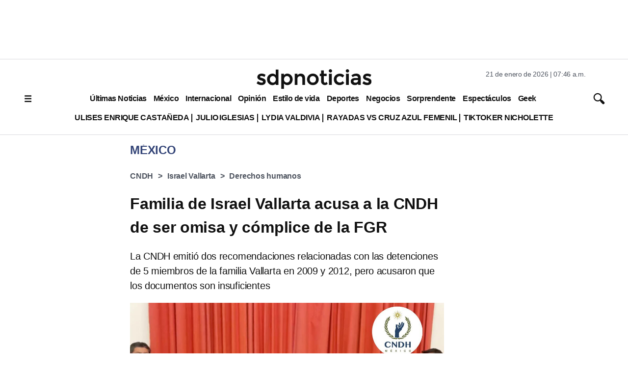

--- FILE ---
content_type: text/html; charset=utf-8
request_url: https://www.google.com/recaptcha/api2/aframe
body_size: 118
content:
<!DOCTYPE HTML><html><head><meta http-equiv="content-type" content="text/html; charset=UTF-8"></head><body><script nonce="hje82d76JoA3X9b6JZQ0mw">/** Anti-fraud and anti-abuse applications only. See google.com/recaptcha */ try{var clients={'sodar':'https://pagead2.googlesyndication.com/pagead/sodar?'};window.addEventListener("message",function(a){try{if(a.source===window.parent){var b=JSON.parse(a.data);var c=clients[b['id']];if(c){var d=document.createElement('img');d.src=c+b['params']+'&rc='+(localStorage.getItem("rc::a")?sessionStorage.getItem("rc::b"):"");window.document.body.appendChild(d);sessionStorage.setItem("rc::e",parseInt(sessionStorage.getItem("rc::e")||0)+1);localStorage.setItem("rc::h",'1769003186185');}}}catch(b){}});window.parent.postMessage("_grecaptcha_ready", "*");}catch(b){}</script></body></html>

--- FILE ---
content_type: application/javascript; charset=utf-8
request_url: https://fundingchoicesmessages.google.com/f/AGSKWxUpMe5q2UAzTM4dMBT34EGQJqRoWg3SIT5KbQwau5w7OfA9Qm1P1VaSoVZ-m9fXZQKQIP6yqy7m1uRMq2XYL3BwpRXTTvYUbJEWUcRbsWRlZNEBsb1v5MZVZn4CkN3gdl-vIZPsBDtUbDvuR26l4CoTxp5ipyDVoM0QynwR9rCIf41x6iro-XpzkjxZ/__preorderad./ads?zone=/banner468_/js/youmuffpu.js/randomad120x600nsfw.
body_size: -1293
content:
window['c26cf3b8-d455-4ec5-bd89-88601f02e6e9'] = true;